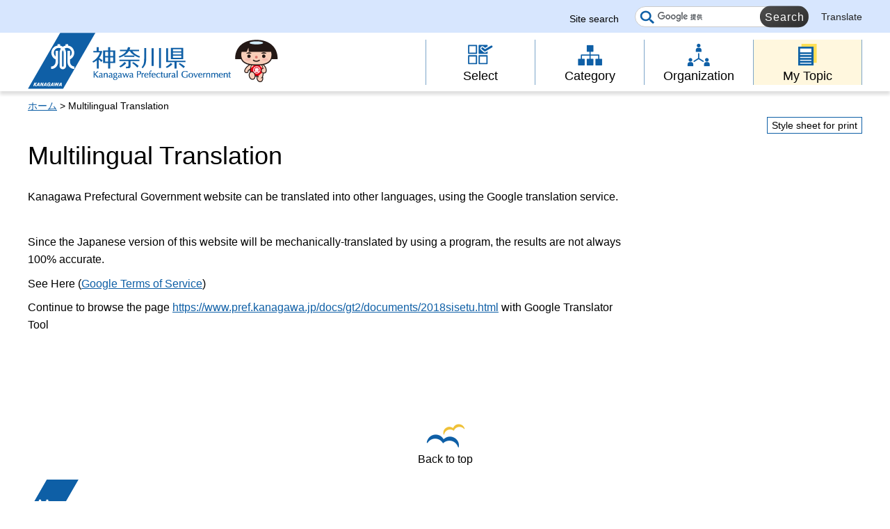

--- FILE ---
content_type: text/css
request_url: http://www.pref.kanagawa.jp/shared/site_rn/style/default.css
body_size: 3738
content:
@charset "utf-8";
/* ==================================================
Reset
================================================== */
#tmp_wrapper *,
#tmp_wrapper *:before,
#tmp_wrapper *:after {
	box-sizing: border-box;
}
body {
	margin:0;
	padding:0;
	line-height:1.6;
}
h1,
h2,
h3,
h4,
h5,
h6,
p,
ul,
ol,
li,
dl,
dt,
dd,
blockquote,
form,
input,
fieldset,
legend {
	margin:0;
	padding:0;
}
img,
fieldset {
	border:none;
}
li,
dt,
dd {
	line-height:1.4;
}
table {
	font-size:100%;
	line-height:1.6;
	word-break: break-all;
	border-collapse: collapse;
	border-spacing: 0;
}
form,
input,
select,
textarea {
	font-size:100%;
}
#tmp_main,
.footer_cnt,
.copyright {
	clear:both;
}
#tmp_main,
#tmp_contents {
	width:100%;
}
#tmp_hnavi_rmenu,
#tmp_sma_lmenu,
#tmp_sma_rmenu,
#tmp_wrap_emergency_s {
	display:none;
}
#tmp_wrapper img {
	max-width:100%;
	height:auto;
}
/* ==================================================
skip
================================================== */
.skip {
	width:1px;
	color:#000000;
	font-size:0.1%;
	line-height:0.1;
	background-color:#FFFFFF;
	position:absolute;
	left:-3000px;
	z-index:9999;
}
a.skip {
	color:#003377;
	background-color:#FFFFFF;
	text-align:center;
	padding:2px 0;
	top:auto;
}
a.skip:active {
	display:block;
	width:99.99%;
	font-size:100%;
	line-height:1.6;
	top:0;
	left:0;
}
a.skip:focus {
	display:block;
	width:99.99%;
	font-size:100%;
	line-height:1.6;
	top:0;
	left:0;
}
.show {
	position: static;
	left:auto;
	display: block!important;
	font-size:1.5rem;
	width:auto;
	line-height:1.6;
	text-align:center;
}
/* ==================================================
used_bg_img
================================================== */
.used_bg_img a,
.used_bg_img span {
	display:block;
}
.used_bg_img span {
	position:relative;
	z-index:-1;
	overflow:hidden;
}
/* ==================================================
共通処理 ※変更しない
================================================== */
input[type="submit"],
input[type="button"],
input[type="text"],
input[type="password"],
input[type="reset"] {
	-webkit-appearance:none; 
	border-radius:0;
}

/* image
============================== */
.float_lft {
	margin-right:20px !important;
	margin-bottom:10px !important;
	clear:both;
	float:left;
}
.float_rgt {
	margin-bottom:10px !important;
	margin-left:20px !important;
	clear:both;
	float:right;
}
.clear {
	clear:both;
}

/* Styles
================================================== */
/* noicon  */
ul.noicon {
	margin-left:3.2em !important;
	text-indent:-1.5em !important;
	list-style:none !important;
	list-style-image:none !important;
}
ul.noicon ul,
ul.noicon ol,
ul.noicon p,
ul.noicon h1,
ul.noicon h2,
ul.noicon h3,
ul.noicon h4,
ul.noicon h5,
ul.noicon h6,
ul.noicon table,
ul.noicon div,
ol.noicon ul,
ol.noicon ol,
ol.noicon p,
ol.noicon h1,
ol.noicon h2,
ol.noicon h3,
ol.noicon h4,
ol.noicon h5,
ol.noicon h6,
ol.noicon table,
ol.noicon div {
	text-indent:0 !important;
}
ul ul.noicon,
ol ul.noicon {
	margin-left:1.5em !important;
	text-indent:-1.5em !important;
}

/* underline */
.underline {
	text-decoration:underline;
}
/* strike */
.strike {
	text-decoration:line-through;
}
/* indent */
div.section,
blockquote {
	padding:0 0 0 1em;
}
.space_lft1 {
	padding-left:1em;
}
/* ==================================================
Start Animation Image
================================================== */

#tmp_wrapper img {
    -webkit-animation: smooth_image 1.2s;
    -moz-animation: smooth_image 1.2s;
    animation: smooth_image 1.2s;
}

@-webkit-keyframes smooth_image {
    0% {
        opacity: 0;
        visibility: hidden;
    }
    100% {
        opacity: 1;
        visibility: visible;
    }
}

@-moz-keyframes smooth_image {
    0% {
        opacity: 0;
        visibility: hidden;
    }
    100% {
        opacity: 1;
        visibility: visible;
    }
}

@keyframes smooth_image {
    0% {
        opacity: 0;
        visibility: hidden;
    }
    100% {
        opacity: 1;
        visibility: visible;
    }
}
/* Start Splidejs */
.splide__container {
    box-sizing: border-box;
    position: relative;
}
.splide__list {
    backface-visibility: hidden;
    display: -ms-flexbox;
    display: flex;
    height: 100%;
    margin: 0 !important;
    padding: 0 !important;
}
.splide.no-splide .splide__list,
.splide.is-initialized:not(.is-active) .splide__list {
    display: block;
}
.splide__pagination {
    -ms-flex-align: center;
    align-items: center;
    display: -ms-flexbox;
    display: flex;
    -ms-flex-wrap: wrap;
    flex-wrap: wrap;
    -ms-flex-pack: center;
    justify-content: center;
    margin: 0;
    pointer-events: none;
}
.splide__pagination li {
    display: inline-block;
    line-height: 1;
    list-style-type: none;
    margin: 0;
    pointer-events: auto;
}
.splide:not(.is-overflow) .splide__pagination {
    display: none;
}
.splide__progress__bar {
    width: 0;
}
.splide {
    position: relative;
    visibility: hidden;
}
.splide.no-splide,
.splide.is-initialized,
.splide.is-rendered {
    visibility: visible;
}
.splide__slide {
    backface-visibility: hidden;
    box-sizing: border-box;
    -ms-flex-negative: 0;
    flex-shrink: 0;
    list-style-type: none !important;
    margin: 0;
    position: relative;
}
.splide__slide img {
    vertical-align: bottom;
}
.splide__spinner {
    animation: splide-loading 1s linear infinite;
    border: 2px solid #999;
    border-left-color: transparent;
    border-radius: 50%;
    bottom: 0;
    contain: strict;
    display: inline-block;
    height: 20px;
    left: 0;
    margin: auto;
    position: absolute;
    right: 0;
    top: 0;
    width: 20px;
}
.splide__sr {
    clip: rect(0 0 0 0);
    border: 0;
    height: 1px;
    margin: -1px;
    overflow: hidden;
    padding: 0;
    position: absolute;
    width: 1px;
}
.splide__toggle.is-active .splide__toggle__play,
.splide__toggle__pause {
    display: none;
}
.splide__toggle.is-active .splide__toggle__pause {
    display: inline;
}
.splide__track {
    overflow: hidden;
    position: relative;
    z-index: 0;
}
@keyframes splide-loading {
    0% {
        transform: rotate(0);
        -webkit-transform: rotate(0);
        -moz-transform: rotate(0);
    }
    to {
        transform: rotate(1turn);
        -webkit-transform: rotate(1turn);
        -moz-transform: rotate(1turn);
    }
}
.splide__track--draggable {
    -webkit-touch-callout: none;
    -webkit-user-select: none;
    -ms-user-select: none;
    user-select: none;
}
.splide__track--fade > .splide__list > .splide__slide {
    margin: 0 !important;
    opacity: 0;
    z-index: 0;
}
.splide__track--fade > .splide__list > .splide__slide.is-active {
    opacity: 1;
    z-index: 1;
}
.splide--rtl {
    direction: rtl;
}
.splide__track--ttb > .splide__list {
    display: block;
}
.splide__arrow {
    -ms-flex-align: center;
    align-items: center;
    background: #ccc;
    border: 0;
    border-radius: 50%;
    cursor: pointer;
    display: -ms-flexbox;
    display: flex;
    height: 2em;
    -ms-flex-pack: center;
    justify-content: center;
    opacity: 0.7;
    padding: 0;
    position: absolute;
    top: 50%;
    transform: translateY(-50%);
    -webkit-transform: translateY(-50%);
    -moz-transform: translateY(-50%);
    width: 2em;
    z-index: 1;
}
.splide__arrow svg {
    fill: #000;
    height: 1.2em;
    width: 1.2em;
}
.splide__arrow:hover:not(:disabled) {
    opacity: 0.9;
}
.splide__arrow:disabled {
    opacity: 0.3;
}
.splide__arrow:focus-visible {
    outline: 3px solid #0bf;
    outline-offset: 3px;
}
.splide__arrow--prev {
    left: 1em;
}
.splide__arrow--prev svg {
    transform: scaleX(-1);
    -webkit-transform: scaleX(-1);
    -moz-transform: scaleX(-1);
}
.splide__arrow--next {
    right: 1em;
}
.splide.is-focus-in .splide__arrow:focus {
    outline: 3px solid #0bf;
    outline-offset: 3px;
}
.splide__pagination {
    bottom: 0.5em;
    left: 0;
    padding: 0 1em;
    position: absolute;
    right: 0;
    z-index: 1;
}
.splide__pagination__page {
    background: #ccc;
    border: 0;
    border-radius: 50%;
    -webkit-border-radius: 50%;
    -moz-border-radius: 50%;
    display: inline-block;
    height: 8px;
    margin: 3px;
    opacity: 0.7;
    padding: 0;
    position: relative;
    transition: transform 0.2s linear;
    -webkit-transition: transform 0.2s linear;
    -moz-transition: transform 0.2s linear;
    width: 8px;
}
.splide__pagination__page.is-active {
    background: #fff;
    transform: scale(1.4);
    -webkit-transform: scale(1.4);
    -moz-transform: scale(1.4);
    z-index: 1;
}
.splide__pagination__page:hover {
    cursor: pointer;
    opacity: 0.9;
}
.splide__pagination__page:focus-visible {
    outline: 3px solid #0bf;
    outline-offset: 3px;
}
.splide.is-focus-in .splide__pagination__page:focus {
    outline: 3px solid #0bf;
    outline-offset: 3px;
}
.splide__progress__bar {
    background: #ccc;
    height: 3px;
}
.splide__slide {
    -webkit-tap-highlight-color: rgba(0, 0, 0, 0);
}
.splide__slide:focus {
    outline: 0;
}
@supports (outline-offset: -3px) {
    .splide__slide:focus-visible {
        outline: 3px solid #0bf;
        outline-offset: -3px;
    }
}
@media screen and (-ms-high-contrast: none) {
    .splide__slide:focus-visible {
        border: 3px solid #0bf;
    }
}
@supports (outline-offset: -3px) {
    .splide.is-focus-in .splide__slide:focus {
        outline: 3px solid #0bf;
        outline-offset: -3px;
    }
}
@media screen and (-ms-high-contrast: none) {
    .splide.is-focus-in .splide__slide:focus {
        border: 3px solid #0bf;
    }
    .splide.is-focus-in .splide__track > .splide__list > .splide__slide:focus {
        border-color: #0bf;
    }
}
.splide__toggle {
    cursor: pointer;
}
.splide__toggle:focus-visible {
    outline: 3px solid #0bf;
    outline-offset: 3px;
}
.splide.is-focus-in .splide__toggle:focus {
    outline: 3px solid #0e5fa6;
    outline-offset: 3px;
}
.splide__track--nav > .splide__list > .splide__slide {
    border: 3px solid transparent;
    cursor: pointer;
}
.splide__track--nav > .splide__list > .splide__slide.is-active {
    border: 3px solid #000;
}
.splide__arrows--rtl .splide__arrow--prev {
    left: auto;
    right: 1em;
}
.splide__arrows--rtl .splide__arrow--prev svg {
    transform: scaleX(1);
    -webkit-transform: scaleX(1);
    -moz-transform: scaleX(1);
}
.splide__arrows--rtl .splide__arrow--next {
    left: 1em;
    right: auto;
}
.splide__arrows--rtl .splide__arrow--next svg {
    transform: scaleX(-1);
    -webkit-transform: scaleX(-1);
    -moz-transform: scaleX(-1);
}
.splide__arrows--ttb .splide__arrow {
    left: 50%;
    transform: translate(-50%);
    -webkit-transform: translate(-50%);
    -moz-transform: translate(-50%);
}
.splide__arrows--ttb .splide__arrow--prev {
    top: 1em;
}
.splide__arrows--ttb .splide__arrow--prev svg {
    transform: rotate(-90deg);
    -webkit-transform: rotate(-90deg);
    -moz-transform: rotate(-90deg);
}
.splide__arrows--ttb .splide__arrow--next {
    bottom: 1em;
    top: auto;
}
.splide__arrows--ttb .splide__arrow--next svg {
    transform: rotate(90deg);
    -webkit-transform: rotate(90deg);
    -moz-transform: rotate(90deg);
}
.splide__pagination--ttb {
    bottom: 0;
    display: -ms-flexbox;
    display: flex;
    -ms-flex-direction: column;
    flex-direction: column;
    left: auto;
    padding: 1em 0;
    right: 0.5em;
    top: 0;
}
/* End Splidejs */